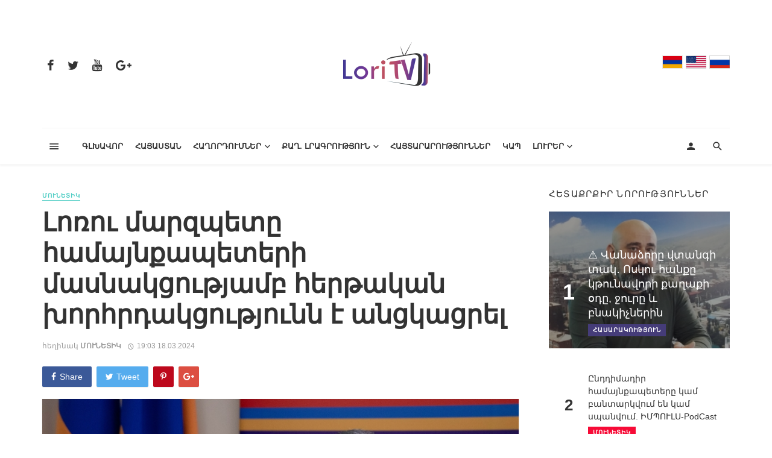

--- FILE ---
content_type: text/html; charset=UTF-8
request_url: https://loritv.am/news/munetik/lorhow-marzpete-hamaynk-apeteri-masnakts-owt-yamb-hert-akan-khorhrdakts-owt-yownn-e-ants-kats-rel
body_size: 86037
content:
<!DOCTYPE html>
<html>
<head>
            <meta charset="UTF-8"/>
        <title>Լոռու մարզպետը համայնքապետերի մասնակցությամբ հերթական խորհրդակցությունն է անցկացրել</title>
        <meta name="author" content="myHost.am"><!-- Favicon -->
        <link rel="icon" href="/favicon.ico" sizes="32x32">
        <link rel="icon" href="/favicon.ico" sizes="192x192">
        <link rel="apple-touch-icon-precomposed" href="/favicon.ico">
        <meta name="Lori tv" content="/bundles/app/img/smal_logo.png"><!-- Mobile Metas -->
        <meta name="viewport" content="width=device-width,initial-scale=1">
            <meta content="Արամ Ղազարյանը հորդորել է հասցեական մոտեցում ցուցաբերել համայնքների սեփական եկամուտների հավաքագրման գործընթացի նկատմամբ" name="description"/>
    <meta content="" name="keywords"/>
    <meta content="http://myHost.com" name="author"/>
    <meta property="og:title" content="Լոռու մարզպետը համայնքապետերի մասնակցությամբ հերթական խորհրդակցությունն է անցկացրել"/>
    <meta property="og:type" content="website"/>
    <meta property="og:url" content="http://loritv.am/news/munetik/lorhow-marzpete-hamaynk-apeteri-masnakts-owt-yamb-hert-akan-khorhrdakts-owt-yownn-e-ants-kats-rel"/>
    <meta property="og:image" content="https://loritv.am/media/cache/gallery_big/uploads/files/b35e7c5dd8a39b3bed2fa91717f172ca.jpg"/>
    <meta property="og:description"
          content="Արամ Ղազարյանը հորդորել է հասցեական մոտեցում ցուցաբերել համայնքների սեփական եկամուտների հավաքագրման գործընթացի նկատմամբ"/>
    <meta property="og:image:width" content="1200"/>
    <meta property="og:image:height" content="800"/>
    <meta name="twitter:card" content="summary" />
    <meta name="twitter:site" content="@loritvr" />
    <meta name="twitter:creator" content="@loritvr" />

    

    
        <!-- Vendor CSS -->
        <link href="/bundles/app/css/vendors.css" rel="stylesheet"><!-- Theme CSS -->
        <link href="/bundles/app/css/style.css" rel="stylesheet"><!-- Theme Custom CSS -->
        <link rel="stylesheet" href="/bundles/app/css/custom.css"><!-- Web Fonts  -->
        <script>WebFontConfig = {
                google: {
                    families: ['Rubik:300,400,700']
                },
                active: function () {
                    $(window).trigger('webfontLoaded');
                }
            };

            (function (d) {
                var wf = d.createElement('script'), s = d.scripts[0];
                wf.src = '/bundles/app/fonts/webfont.js';
                wf.async = true;
                s.parentNode.insertBefore(wf, s);
            })(document);</script>
        <link rel="icon" type="image/x-icon" href="/favicon.ico"/>
</head>

<body class="home home-2">
<div class="site-wrapper">
            <header class="site-header" role="banner">
            <!-- Header content -->
            <div class="header-main hidden-xs hidden-sm">
                <div class="container">
                    <div class="row row--flex row--vertical-center">
                        <div class="col-xs-3">
                            <ul class="social-list social-list--lg list-horizontal">
                                <li><a href="https://www.facebook.com/loritvr/" target="_blank"><i class="mdicon mdicon-facebook"></i></a></li>
                                <li><a href="https://twitter.com/loritvr" target="_blank"><i class="mdicon mdicon-twitter"></i></a></li>
                                <li><a href="https://www.youtube.com/ " target="_blank"><i class="mdicon mdicon-youtube"></i></a></li>
                                <li><a href="https://plus.google.com/101291393388876196195" target="_blank"><i class="mdicon mdicon-google-plus" target="_blank"></i></a></li>
                            </ul>
                        </div>
                        <div class="col-xs-6">
                            <div class="header-logo text-center">
                                <a href="/">
                                    <img src="/bundles/app/img/smal_logo.png" alt="logo" width="150">
                                </a>
                            </div>
                        </div>
                        <div class="col-xs-3 text-right">

                                                        
                                                                                                            
    <ul class="social-list social-list--lg list-horizontal languages">
        <li>                <a href="#" class="hy active" title="Հայերեն">
                                    </a>
            </li>
        <li>                <a href="/en/news/munetik/lorhow-marzpete-hamaynk-apeteri-masnakts-owt-yamb-hert-akan-khorhrdakts-owt-yownn-e-ants-kats-rel" class="en" title="English">
                                    </a>
                    </li>
        <li>                <a href="/ru/news/munetik/lorhow-marzpete-hamaynk-apeteri-masnakts-owt-yamb-hert-akan-khorhrdakts-owt-yownn-e-ants-kats-rel" class="ru" title="Русский">
                                    </a>
                    </li>
    </ul>


                        </div>
                    </div>
                </div>
            </div><!-- Header content --><!-- Mobile header -->
            <div id="mnmd-mobile-header" class="mobile-header visible-xs visible-sm">
                <div class="mobile-header__inner mobile-header__inner--flex">
                    <div class="header-branding header-branding--mobile mobile-header__section text-left">
                        <div class="header-logo header-logo--mobile flexbox__item text-left"><a href="/"><img
                                        src="/bundles/app/img/smal_logo.png" alt="logo"></a></div>
                    </div>
                    <div class="mobile-header__section text-right">
                        <button type="submit" class="mobile-header-btn js-search-dropdown-toggle"><span
                                    class="hidden-xs">Search</span><i
                                    class="mdicon mdicon-search mdicon--last hidden-xs"></i><i
                                    class="mdicon mdicon-search visible-xs-inline-block"></i></button>
                        <a href="#mnmd-offcanvas-primary"
                           class="offcanvas-menu-toggle mobile-header-btn js-mnmd-offcanvas-toggle"><span
                                    class="hidden-xs">Menu</span><i
                                    class="mdicon mdicon-menu mdicon--last hidden-xs"></i><i
                                    class="mdicon mdicon-menu visible-xs-inline-block"></i></a></div>
                </div>
            </div><!-- Mobile header --><!-- Navigation bar -->
            

    <nav class="navigation-bar hidden-xs hidden-sm js-sticky-header-holder">
    <div class="container">
        <div class="navigation-bar__inner">
            <div class="navigation-bar__section">
                <a href="#mnmd-offcanvas-primary" class="offcanvas-menu-toggle navigation-bar-btn js-mnmd-offcanvas-toggle">
                    <i class="mdicon mdicon-menu"></i>
                </a>
            </div>
            <div class="navigation-wrapper navigation-bar__section js-priority-nav">
                <ul id="menu-main-menu" class="navigation navigation--main navigation--inline">
                                                                        <li><a href="/">Գլխավոր</a></li>
                        
                                                                        <li><a href="/armenian">Հայաստան</a></li>
                        
                                                                        <li class="menu-item-has-children"><a href="#">ՀԱՂՈՐԴՈՒՄՆԵՐ</a>
                                <div class="mnmd-mega-menu">
    <div class="mnmd-mega-menu__inner">


                                                                                                                                                                                                                                                                
        
<ul class="posts-list list-unstyled">

            <li class="big-post">
        <article
                class="post post--overlay post--overlay-bottom post--overlay-floorfade post--overlay-xs cat-1">
            <div class="background-img"
                 style="background-image: url('https://loritv.am/media/cache/article_list_big/uploads/files/db03960a1276bdb47d243eeae8fbb909.jpg')"></div>
            <div class="post__text inverse-text">
                <div class="post__text-wrap">
                    <div class="post__text-inner">
                        <h3 class="post__title typescale-2">Գոնե հեքիաթում, գոնե հեքիաթում դու հաղթես չարին. Էլֆիք Զոհրաբյան</h3>
                        <div class="post__meta">
                            <span class="entry-author">հեղինակ
                                <a
                                        href="#"
                                        class="entry-author__name">Lori TV</a></span>
                            <time class="time published"
                                  datetime="2025-12-09 18:12"
                                  title="2025 Dec 09 18:12"><i
                                        class="mdicon mdicon-schedule"></i>
                                18:12 09.12.2025
                            </time>
                        </div>
                    </div>
                </div>
            </div>
            <a href="/news/tesaket/gone-hek-iat-owm-gone-hek-iat-owm-dow-haght-es-ch-arin-elfik-zohrabyan" class="link-overlay"></a>
        </article>
    </li>
    
                <li>
            <article class="post post--vertical cat-6">
                <div class="post__thumb"><a href="/news/the-answer/aporini-sep-akanashnorhats-mankaparteznere-kveradardzven-hamaynk-in-aren-mkrtch-yan"><img
                                src="https://loritv.am/media/cache/article_list_small/uploads/files/5d3dc8219d4648549d6b1c236e709d43.jpg"></a></div>
                <div class="post__text"><h3 class="post__title typescale-0"><a
                                href="#">Ապօրինի սեփականաշնորհած մանկապարտեզները կվերադարձվեն համայնքին. Արեն Մկրտչյան</a></h3>
                    <div class="post__meta">
                        <time class="time published"
                              datetime="2025-11-04 19:11"
                              title="2025 Nov 04 19:11"><i
                                    class="mdicon mdicon-schedule"></i>19:11 04.11.2025
                        </time>
                    </div>
                </div>
            </article>
        </li>
    
                <li>
            <article class="post post--vertical cat-6">
                <div class="post__thumb"><a href="/news/local-politics/bolor-bnagavarhnerowm-haght-ogh-enk-chanach-velow-aren-geworgyan"><img
                                src="https://loritv.am/media/cache/article_list_small/uploads/files/aacd87cacd4c09ee9a57575c507c7dae.jpg"></a></div>
                <div class="post__text"><h3 class="post__title typescale-0"><a
                                href="#">Բոլոր բնագավառներում հաղթող ենք ճանաչվելու. Արեն Գևորգյան</a></h3>
                    <div class="post__meta">
                        <time class="time published"
                              datetime="2024-11-16 18:11"
                              title="2024 Nov 16 18:11"><i
                                    class="mdicon mdicon-schedule"></i>18:11 16.11.2024
                        </time>
                    </div>
                </div>
            </article>
        </li>
    
    </ul>

        <ul class="sub-categories">

                                    <li><a class="post__cat post__cat--bg cat-theme-bg cat-1"
                        href="/tv-shows/snap-parliamentary-elections-2018">ՀՀ ԱԺ արտահերթ ընտրություններ 2018</a></li>
                        <li><a class="post__cat post__cat--bg cat-theme-bg cat-2"
                        href="/tv-shows/fair-vote">Արդար քվե</a></li>
                        <li><a class="post__cat post__cat--bg cat-theme-bg cat-3"
                        href="/tv-shows/demanding-citizens-accountable-authorities">Պահանջատեր համայնք, հաշվետու իշխանություն</a></li>
                        <li><a class="post__cat post__cat--bg cat-theme-bg cat-4"
                        href="/tv-shows/the-answer">Պատասխան</a></li>
                        <li><a class="post__cat post__cat--bg cat-theme-bg cat-5"
                        href="/tv-shows/andradardz">COVID19</a></li>
                        <li><a class="post__cat post__cat--bg cat-theme-bg cat-6"
                        href="/tv-shows/tesaket">Օկտավա</a></li>
                        <li><a class="post__cat post__cat--bg cat-theme-bg cat-6"
                        href="/tv-shows/a-healthy-society">Առողջ հասարակություն</a></li>
                        <li><a class="post__cat post__cat--bg cat-theme-bg cat-4"
                        href="/tv-shows/post-factum">Պոստֆակտում</a></li>
                        <li><a class="post__cat post__cat--bg cat-theme-bg cat-4"
                        href="/tv-shows/hayats-k-nersits">Հայացք ներսից</a></li>
                        <li><a class="post__cat post__cat--bg cat-theme-bg cat-5"
                        href="/tv-shows/local-politics">Տեղական քաղաքականություն</a></li>
                        <li><a class="post__cat post__cat--bg cat-theme-bg cat-1"
                        href="/tv-shows/social-lori">ՌԵՖՈՐՄացիա</a></li>
                        <li><a class="post__cat post__cat--bg cat-theme-bg cat-1"
                        href="/tv-shows/chess-lori">Շախմատային Լոռի</a></li>
                                                                                                                                                                                                </ul>
    </div>
</div>                            </li>
                        
                                                                        <li class="menu-item-has-children"><a href="#">Քաղ. լրագրություն</a>
                                <div class="mnmd-mega-menu">
    <div class="mnmd-mega-menu__inner">


                                                                                                
        
<ul class="posts-list list-unstyled">

            <li class="big-post">
        <article
                class="post post--overlay post--overlay-bottom post--overlay-floorfade post--overlay-xs cat-1">
            <div class="background-img"
                 style="background-image: url('https://loritv.am/media/cache/article_list_big/uploads/files/bb182d74a6c17dabb630f025a9318fc3.jpg')"></div>
            <div class="post__text inverse-text">
                <div class="post__text-wrap">
                    <div class="post__text-inner">
                        <h3 class="post__title typescale-2">Ընկերության հիմնադիրենր և ֆինանսական հոսքեր</h3>
                        <div class="post__meta">
                            <span class="entry-author">հեղինակ
                                <a
                                        href="#"
                                        class="entry-author__name">Լոռի թի-վի ՍՊԸ</a></span>
                            <time class="time published"
                                  datetime="2025-01-05 17:01"
                                  title="2025 Jan 05 17:01"><i
                                        class="mdicon mdicon-schedule"></i>
                                17:01 05.01.2025
                            </time>
                        </div>
                    </div>
                </div>
            </div>
            <a href="/news/ok/enkerowt-yan-himnadirenr-ew-finansakan-hosk-er" class="link-overlay"></a>
        </article>
    </li>
    
                <li>
            <article class="post post--vertical cat-6">
                <div class="post__thumb"><a href="/news/facebook/hishe-k-ays-demk-e-ork-an-el-dimake-khnamk-ov-t-ak-ts-nowm-bzhshkowhow-aprowmnere-karotn-ow-annmardkayin-hognatsowt-yowne"><img
                                src="https://loritv.am/media/cache/article_list_small/uploads/files/fad31dc05c47e3ac00f01ab67b8ed773.jpg"></a></div>
                <div class="post__text"><h3 class="post__title typescale-0"><a
                                href="#">Հիշե՛ք այս դեմքը, որքան էլ դիմակը խնամքով թաքցնում բժշկուհու ապրումները, կարոտն ու աննմարդկային հոգնածությունը</a></h3>
                    <div class="post__meta">
                        <time class="time published"
                              datetime="2021-11-02 00:11"
                              title="2021 Nov 02 00:11"><i
                                    class="mdicon mdicon-schedule"></i>00:11 02.11.2021
                        </time>
                    </div>
                </div>
            </article>
        </li>
    
                <li>
            <article class="post post--vertical cat-6">
                <div class="post__thumb"><a href="/news/facebook/zgowshats-owm-ow-hordor-feysbowk-yan-ogtatererin"><img
                                src="https://loritv.am/media/cache/article_list_small/uploads/files/4ad9ac08af09888b398b9f0ff3fa39f2.png"></a></div>
                <div class="post__text"><h3 class="post__title typescale-0"><a
                                href="#">Զգուշացում ու հորդոր  ֆեյսբուքյան օգտատերերին</a></h3>
                    <div class="post__meta">
                        <time class="time published"
                              datetime="2021-01-08 00:01"
                              title="2021 Jan 08 00:01"><i
                                    class="mdicon mdicon-schedule"></i>00:01 08.01.2021
                        </time>
                    </div>
                </div>
            </article>
        </li>
    
    </ul>

        <ul class="sub-categories">

                                    <li><a class="post__cat post__cat--bg cat-theme-bg cat-1"
                        href="/civil-journalism/facebook">Սոցիալական</a></li>
                        <li><a class="post__cat post__cat--bg cat-theme-bg cat-2"
                        href="/civil-journalism/twitter">Twitter</a></li>
                        <li><a class="post__cat post__cat--bg cat-theme-bg cat-3"
                        href="/civil-journalism/ok">Ընկերության հիմնադիրներ և ֆինանսական հոսքեր</a></li>
                        <li><a class="post__cat post__cat--bg cat-theme-bg cat-4"
                        href="/civil-journalism/vk">Հեռավար դասեր</a></li>
                                                                                                                                                                                                </ul>
    </div>
</div>                            </li>
                        
                                                                        <li><a href="/ads">Հայտարարություններ</a></li>
                        
                                                                        <li><a href="/contact-us">Կապ</a></li>
                        
                                                                        <li class="menu-item-has-children"><a href="#">Լուրեր</a>
                                <div class="mnmd-mega-menu">
    <div class="mnmd-mega-menu__inner">


                                                                                                                                                            
        
<ul class="posts-list list-unstyled">

            <li class="big-post">
        <article
                class="post post--overlay post--overlay-bottom post--overlay-floorfade post--overlay-xs cat-1">
            <div class="background-img"
                 style="background-image: url('https://loritv.am/media/cache/article_list_big/uploads/files/3ff630fa1d914b00b1d2b4ba3c4eddbb.jpg')"></div>
            <div class="post__text inverse-text">
                <div class="post__text-wrap">
                    <div class="post__text-inner">
                        <h3 class="post__title typescale-2">4 գերիներ հանձնվեցին Հայաստանին</h3>
                        <div class="post__meta">
                            <span class="entry-author">հեղինակ
                                <a
                                        href="#"
                                        class="entry-author__name">Մունետիկ</a></span>
                            <time class="time published"
                                  datetime="2026-01-14 17:01"
                                  title="2026 Jan 14 17:01"><i
                                        class="mdicon mdicon-schedule"></i>
                                17:01 14.01.2026
                            </time>
                        </div>
                    </div>
                </div>
            </div>
            <a href="/news/munetik/4-geriner-handznvets-in-hayastanin" class="link-overlay"></a>
        </article>
    </li>
    
                <li>
            <article class="post post--vertical cat-6">
                <div class="post__thumb"><a href="/news/political/vstah-em-or-aysor-boloris-gaghtnalsowm-en-nina-karapetyants"><img
                                src="https://loritv.am/media/cache/article_list_small/uploads/files/e69931e262202fecc154b435e921b622.png"></a></div>
                <div class="post__text"><h3 class="post__title typescale-0"><a
                                href="#">Վստահ եմ, որ այսօր բոլորիս գաղտնալսում են. Նինա Կարապետյանց</a></h3>
                    <div class="post__meta">
                        <time class="time published"
                              datetime="2025-12-16 20:12"
                              title="2025 Dec 16 20:12"><i
                                    class="mdicon mdicon-schedule"></i>20:12 16.12.2025
                        </time>
                    </div>
                </div>
            </article>
        </li>
    
                <li>
            <article class="post post--vertical cat-6">
                <div class="post__thumb"><a href="/news/munetik/lowsavor-hayastan-kowsakts-owt-yan-hingerord-hamagowmare-owghigh-tesanyowt"><img
                                src="https://loritv.am/media/cache/article_list_small/uploads/files/bd4fe3758d1745f47794785a84bd47f9.png"></a></div>
                <div class="post__text"><h3 class="post__title typescale-0"><a
                                href="#">«Լուսավոր Հայաստան» կուսակցության հինգերորդ համագումարը.ՈՒՂԻՂ (տեսանյութ)</a></h3>
                    <div class="post__meta">
                        <time class="time published"
                              datetime="2025-12-13 17:12"
                              title="2025 Dec 13 17:12"><i
                                    class="mdicon mdicon-schedule"></i>17:12 13.12.2025
                        </time>
                    </div>
                </div>
            </article>
        </li>
    
    </ul>

        <ul class="sub-categories">

                                    <li><a class="post__cat post__cat--bg cat-theme-bg cat-1"
                        href="/news/munetik">Մունետիկ</a></li>
                        <li><a class="post__cat post__cat--bg cat-theme-bg cat-2"
                        href="/news/region">ԱՐՑԱԽ</a></li>
                        <li><a class="post__cat post__cat--bg cat-theme-bg cat-3"
                        href="/news/political">Քաղաքականություն</a></li>
                        <li><a class="post__cat post__cat--bg cat-theme-bg cat-4"
                        href="/news/international">Միջազգային</a></li>
                        <li><a class="post__cat post__cat--bg cat-theme-bg cat-5"
                        href="/news/social">Հասարակություն</a></li>
                        <li><a class="post__cat post__cat--bg cat-theme-bg cat-6"
                        href="/news/city">ՄԱՐԶ</a></li>
                        <li><a class="post__cat post__cat--bg cat-theme-bg cat-1"
                        href="/news/sport">Սպորտ</a></li>
                                                                                                                                                                                                </ul>
    </div>
</div>                            </li>
                        
                                    </ul>
            </div>
            <div class="navigation-bar__section">
                <a href="#login-modal"
                                                    class="navigation-bar__login-btn navigation-bar-btn"
                                                    data-toggle="modal" data-target="#login-modal"><i
                            class="mdicon mdicon-person"></i></a>
                <button type="submit" class="navigation-bar-btn js-search-dropdown-toggle"><i
                            class="mdicon mdicon-search"></i></button>
            </div>
        </div><!-- .navigation-bar__inner -->
        <div id="header-search-dropdown"
             class="header-search-dropdown ajax-search is-in-navbar js-ajax-search">
            <div class="container container--narrow">
                <form class="search-form search-form--horizontal" method="get" action="/search">
                    <div class="search-form__input-wrap"><input type="text" name="searched"
                                                                class="search-form__input"
                                                                placeholder="Որոնել" autocomplete="off" value=""></div>
                    <div class="search-form__submit-wrap">
                        <button type="submit" class="search-form__submit btn btn-primary">Որոնել</button>
                    </div>
                </form>
                            </div>
        </div><!-- .header-search-dropdown -->
    </div><!-- .container -->
</nav><!-- Navigation-bar -->


        </header>
    
        <div class="site-content single-entry ">
                                                                <div class="mnmd-block mnmd-block--fullwidth single-entry-wrap">
            <div class="container">
                <div class="row">
                    <div class="mnmd-main-col" role="main">
                        <article
                                class="mnmd-block post post--single post-10 type-post status-publish format-standard has-post-thumbnail hentry category-abroad tag-landscape cat-5"
                                itemscope itemtype="http://schema.org/Article"><!-- Schema meta -->
                            <div class="page-schema-meta">
                                <link itemprop="mainEntityOfPage" href="http://loritv.am/news/munetik/lorhow-marzpete-hamaynk-apeteri-masnakts-owt-yamb-hert-akan-khorhrdakts-owt-yownn-e-ants-kats-rel">
                                <meta itemprop="headline"
                                      content="Լոռու մարզպետը համայնքապետերի մասնակցությամբ հերթական խորհրդակցությունն է անցկացրել">
                                <meta itemprop="datePublished" content="2024-03-18">
                                <meta itemprop="dateModified" content="2024-03-18">
                                <meta itemprop="commentCount" content="0">
                                <div itemprop="image" itemscope itemtype="https://schema.org/ImageObject">
                                    <meta itemprop="url" content="https://loritv.am/media/cache/single_bg_small/uploads/files/b35e7c5dd8a39b3bed2fa91717f172ca.jpg">
                                    <meta itemprop="width" content="1000">
                                    <meta itemprop="height" content="750">
                                </div>
                                <div itemscope itemprop="author" itemtype="http://schema.org/Person">
                                    <meta itemprop="name" content="Մունետիկ">
                                </div>
                                <div itemprop="publisher" itemscope itemtype="http://schema.org/Organization">
                                    <meta itemprop="name" content="http://loritv.am">
                                    <div class="hidden" itemprop="logo" itemscope
                                         itemtype="https://schema.org/ImageObject">
                                        <meta itemprop="url" content="https://loritv.am/media/cache/gallery_big/bundles/app/img/smal_logo.png">
                                        <meta itemprop="width" content="200">
                                        <meta itemprop="height" content="70">
                                    </div>
                                </div>
                            </div><!-- Schema meta -->
                            <div class="single-content">
                                <header class="single-header">
                                                                            <a href="/news/" class="entry-cat cat-theme cat-5">Մունետիկ</a>
                                                                        <h1 class="entry-title">Լոռու մարզպետը համայնքապետերի մասնակցությամբ հերթական խորհրդակցությունն է անցկացրել</h1>
                                    <div class="entry-meta"><span class="entry-author entry-author--with-ava">
                                        հեղինակ <a href="#" class="entry-author__name"
                                                                             title="Posts by Մունետիկ" rel="author">Մունետիկ</a> </span>
                                    <time class="entry-date published" datetime="2024-03-18 19:03"
                                          itemprop="datePublished" title="Mar 18 2024 19:03"><i
                                                class="mdicon mdicon-schedule"></i>19:03 18.03.2024
                                    </time>

                                </div>
                                </header>
                                <div class="entry-interaction entry-interaction--horizontal">
                                    <div class="entry-interaction__left">
                                        <div class="post-sharing post-sharing--simple">
                                            <ul>
                                                <li><a href="https://www.facebook.com/sharer/sharer.php?u=http://loritv.am/news/munetik/lorhow-marzpete-hamaynk-apeteri-masnakts-owt-yamb-hert-akan-khorhrdakts-owt-yownn-e-ants-kats-rel"
                                                       class="sharing-btn sharing-btn-primary facebook-btn facebook-theme-bg"
                                                       data-toggle="tooltip" data-placement="top"
                                                       title="Share on Facebook" target="_blank"><i
                                                                class="mdicon mdicon-facebook"></i><span
                                                                class="sharing-btn__text">Share</span></a></li><!--
				-->
                                                <li><a href="https://twitter.com/share?url=http://loritv.am/news/munetik/lorhow-marzpete-hamaynk-apeteri-masnakts-owt-yamb-hert-akan-khorhrdakts-owt-yownn-e-ants-kats-rel"  target="_blank"
                                                       class="sharing-btn sharing-btn-primary twitter-btn twitter-theme-bg"
                                                       data-toggle="tooltip" data-placement="top"
                                                       title="Share on Twitter"><i
                                                                class="mdicon mdicon-twitter"></i><span
                                                                class="sharing-btn__text">Tweet</span></a></li><!--
				-->
                                                <li><a href="#" class="sharing-btn pinterest-btn pinterest-theme-bg"
                                                       data-toggle="tooltip" data-placement="top"
                                                       title="Share on Pinterest"><i
                                                                class="mdicon mdicon-pinterest-p"></i></a></li><!--
				-->
                                                <li><a href="https://plus.google.com/share?url='http://loritv.am/news/munetik/lorhow-marzpete-hamaynk-apeteri-masnakts-owt-yamb-hert-akan-khorhrdakts-owt-yownn-e-ants-kats-rel'" target="_blank" class="sharing-btn googleplus-btn googleplus-theme-bg"
                                                       data-toggle="tooltip" data-placement="top"
                                                       title="Share on Google+"><i
                                                                class="mdicon mdicon-google-plus"></i></a></li>
                                            </ul>
                                        </div>
                                    </div>
                                                                    </div>
                                <div class="entry-teaser visible-xs">Արամ Ղազարյանը հորդորել է հասցեական մոտեցում ցուցաբերել համայնքների սեփական եկամուտների հավաքագրման գործընթացի նկատմամբ
                                </div>
                                 <div class="entry-thumb single-entry-thumb"><img src="https://loritv.am/media/cache/list_top_big/uploads/files/b35e7c5dd8a39b3bed2fa91717f172ca.jpg"></div>
                                <div class="single-body entry-content typography-copy" itemprop="articleBody">


                                                                        <p>Լոռու մարզպետ Արամ Ղազարյանը մարտի 18-ին հերթական աշխատանքային խորհրդակցությունն է անցկացրել մարզի համայնքների ղեկավարների և ներկայացուցիչների հետ:</p>

<p>Քննարկվել են պետական ֆինանսավորմամբ իրականացվող ծրագրերի, համայնքների տնտեսական և սոցիալական ենթակառուցվածքների զարգացմանն ուղղված սուբվենցիոն ծրագրերի կատարման, 2024 թվականի ծրագրերի հայտերի ներկայացման գործընթացի, Լեռնային Ղարաբաղից բռնի տեղահանված մեր հայրենակիցներին սոցիալական աջակցության, տրամադրված օգնությունների և աշխատանքի ընդունման գործընթացի, համայնքների սեփական եկամուտների հավաքագրման, 1-ին եռամսյակի պլանային ցուցանիշների կատարման ընթացքի, աղբահանության, թափառող շների վնասազերծման միջոցառումների, գյուղատնտեսական ծրագրերի, մասնավորապես՝ բուսաբուծության աջակցության պետական ծրագրի և գարնան նախապատրաստական գյուղատնտեսական աշխատանքների մասին և այլ հարցեր:</p>

<p>Համայնքապետերը մանրամասն ներկայացրել են վերոնշյալ ուղղություններով համայնքներում տարվող աշխատանքները:</p>

<p>Սուբվենցիոն ծրագրերի արդյունավետությունը բարձրացնելու նպատակով մարզի ղեկավարը համայնքապետերին հանձնարարել է չափազանց լուրջ հսկողություն սահմանել պետական միջոցներով իրականացվող շինաշխատանքների որակի նկատմամբ՝ կարևորելով դրանք հստակ ժամկետներում և որակով իրականացելու անհրաժեշտությունը:</p>

<p>Հանդիպման շրջանակում համայնքապետերը ներկայացրել են տեղեկատվություն իրենց համայնքներում հաստատված Լեռնային Ղարաբաղից տեղահանված անձանց զբաղվածության մասին:</p>

<p>Հիշեցնենք, որ ս/թ մարտի 13-ի դրությամբ Լոռու մարզում բնակվում է ԼՂ-ից բռնի տեղահանված 6024 անձ (1625 ընտանիք): Մարզպետը հորդորել այդ ընտանիքների հետ համապատասխան իրավասու կառույցների մասնակցությամբ ամենօրյա աշխատանքներ տանել՝ նրանց ուղղված պետական աջակցության ծրագրերի մասին տեղեկացնելու համար և լիազորությունների շրջանակում օժանդակել օգտվելու այդ ծրագրերից:</p>

<p>Անդրադառնալով օրակարգի հաջորդ հարցին՝ Արամ Ղազարյանը հորդորել է հասցեական մոտեցում ցուցաբերել համայնքների սեփական եկամուտների հավաքագրման գործընթացի նկատմամբ ու ձեռնարկել անհրաժեշտ բոլոր միջոցառումները՝ ոլորտում առկա ցուցանիշները բարելավելու և բարձր արդյունքներ ապահովելու ուղղությամբ։ Մարզպետը հանձնարարել է պատշաճ կազմակերպել աղբահանությունը համայնքներում և թափառող շների ստերջացման մրցույթները կազմակերպել պահանջվող նորմերին համապատասխան:</p>

<p>Քննարկվել են նաև գյուղատնտեսական նախապատրաստական աշխատանքների հետ կապված խնդիրները: Մարզպետը կարևորել է գյուղատնտեսական աջակցության պետական ծրագրերի վերաբերյալ իրազեկումը և առավել շատ շահառուների ներգարվումը:</p>

                                                                        <div class="fotorama mnmd-gallery-slider mnmd-post-media-wide" itemscope
                                         itemtype="http://schema.org/ImageGallery" data-width="100%" data-nav="thumbs"
                                         data-allowfullscreen="true" data-click="false">
                                                                                <a
                                                href="https://loritv.am/media/cache/gallery_big/uploads/files/d76c99bd747c878cc6be30479b16130f.jpg" itemprop="contentUrl" data-size="1200x675"
                                                data-caption=".">
                                            <img src="https://loritv.am/media/cache/gallery_small/uploads/files/d76c99bd747c878cc6be30479b16130f.jpg"
                                                                                          itemprop="thumbnail"
                                                                                          alt="Image alt" width="180"
                                                                                          height="135"> </a>
                                            
                                    </div>

                                            <blockquote>
                                                <footer><cite>.</cite>
                                                </footer>
                                                <p></p>

                                            </blockquote>
                                                                    </div>
                                <!-- Comments section -->
                                <div class="comments-section single-entry-section">
                                    <div id="comments" class="comments-area">
                                        <h2 class="comments-title">0 Մեկնաբանություն</h2>
                                                                            </div><!-- #comments -->
                                </div>

                            </div><!-- .single-content -->
                        </article><!-- .post--single -->
                        <div id="respond" class="comment-respond">
                            <h3 id="reply-title" class="comment-reply-title">Թողեք Ձեր մեկնաբանությունը
                                <small><a rel="nofollow" id="cancel-comment-reply-link" href="#"
                                          style="display: none">Cancel reply</a></small>
                            </h3>
                                                        <form name="app_bundle_comments" method="post">
                                                            <p class="comment-notes text-warning"><span id="email-notes">Ձեր մեկնաբանությունը կավելացվի մեր մոդերատորների հաստատումից հետո <span class="required">*</span></span></p>
                                <p class="comment-form-comment">
                                                                        <label for="comment">Մեկնաբանություն <span class="required">*</span></label>
                                                                        <textarea id="app_bundle_comments_comment" name="app_bundle_comments[comment]" required="required" cols="45" rows="8" maxlength="65525" class="form-control"></textarea>
                                </p>
                                <p class="comment-form-author">
                                    <label for="author">Անուն <span
                                                class="required">*</span></label>
                                    <input type="text" id="app_bundle_comments_name" name="app_bundle_comments[name]" required="required" size="30" maxlength="245" required="required" class="form-control" />
                                <p class="comment-form-email">
                                    <label for="email">Էլ հասցե
                                        <span class="required">*</span></label>
                                <input type="email" id="app_bundle_comments_email" name="app_bundle_comments[email]" required="required" size="30" maxlength="100" aria-describedby="email-notes" required="required" class="form-control" /></p>
                                <p class="form-submit">
                                    <button type="submit" id="app_bundle_comments_send" name="app_bundle_comments[send]" class="submit comment-save btn">Մեկնաբանել</button>
                                                                    </p>
                            <input type="hidden" id="app_bundle_comments__token" name="app_bundle_comments[_token]" value="RGX--odYQCJRlXewX8xY33Jb3mZR7Kh9Nx5k1RvhaCs" /></form>
                        </div><!-- #respond -->

                    </div><!-- .mnmd-main-col -->
                    <div class="mnmd-sub-col mnmd-sub-col--right sidebar js-sticky-sidebar" role="complementary">
                        <!-- Widget Indexed posts C -->
                        <div class="mnmd-widget-indexed-posts-c mnmd-widget widget">
                            <div class="widget__title"><h4 class="widget__title-text">
                                    <span class="first-word">Հետաքրքիր նորություններ</span> </h4>
                                <div class="widget__title-seperator"></div>
                            </div>

                                                        <ol class="posts-list list-space-md list-seperated-exclude-first list-unstyled">

                                <li>
                                    <article class="post post--overlay post--overlay-bottom cat-4">
                                        <div class="background-img background-img--darkened"
                                             style="background-image: url(https://loritv.am/media/cache/sugest_item/uploads/files/d9f5056e846799f52e958efd50bffda4.jpeg)"></div>
                                        <div class="post__text inverse-text">
                                            <div class="post__text-inner">
                                                <div class="media">
                                                    <div class="media-left media-middle"><span
                                                                class="list-index">1</span></div>
                                                    <div class="media-body media-middle"><h3
                                                                class="post__title typescale-1">⚠️ Վանաձորը վտանգի տակ․ Ոսկու հանքը կթունավորի քաղաքի օդը, ջուրը և բնակիչներին</h3>
                                                        <div class="post__meta"><a href="/news/social/vanadzore-vtangi-tak-oskow-hank-e-kt-ownavori-k-aghak-i-ode-jowre-ew-bnakich-nerin"
                                                                                   class="post__cat post__cat--bg cat-theme-bg">Հասարակություն</a>
                                                            </div>
                                                    </div>
                                                </div>
                                            </div>
                                        </div>
                                        <a href="#" class="link-overlay"></a></article>
                                </li>
                                                                <li>
                                    <article class="post cat-2">
                                        <div class="media">
                                            <div class="media-left media-middle"><span class="list-index">2</span></div>
                                            <div class="media-body media-middle"><h3 class="post__title typescale-0"><a
                                                            href="#single-url">Ընդդիմադիր համայնքապետերը կամ բանտարկվում են կամ սպանվում. ԻՄՊՈՒԼՍ-PodCast</a></h3>
                                                <div class="post__meta"><a href="/news/munetik/enddimadir-hamaynk-apetere-kam-bantarkvowm-en-kam-spanvowm-impowls-podcast"
                                                                           class="post__cat post__cat--bg cat-theme-bg">Մունետիկ</a>
                                                    </div>
                                            </div>
                                        </div>
                                    </article>
                                </li>
                                                            </ol>
                                                    </div><!-- Widget Indexed posts C -->
                        <!-- Widget posts list -->
                                                <div class="mnmd-widget-posts-list mnmd-widget widget">
                            <div class="widget__title"><h4 class="widget__title-text">Լրահոս</h4></div>
                            <ul class="posts-list list-space-sm list-unstyled">
                                                                <li>
                                    <article class="post post--horizontal post--horizontal-xxs cat-4">
                                        <div class="post__thumb"><a href="/news/munetik/4-geriner-handznvets-in-hayastanin"><img
                                                        src="https://loritv.am/media/cache/listed_list/uploads/files/3ff630fa1d914b00b1d2b4ba3c4eddbb.jpg"></a></div>
                                        <div class="post__text"><h3 class="post__title typescale-0"><a href="/news/munetik/4-geriner-handznvets-in-hayastanin">4 գերիներ հանձնվեցին Հայաստանին</a></h3>
                                            <div class="post__meta"><time class="time published" datetime="2024-03-18 19:03"
                                                                          title="2024 Mar 18 19:03"><i
                                                            class="mdicon mdicon-schedule"></i>19:03 18.03.2024
                                                </time>
                                            </div>
                                        </div>
                                    </article>
                                </li>
                                                                <li>
                                    <article class="post post--horizontal post--horizontal-xxs cat-4">
                                        <div class="post__thumb"><a href="/news/munetik/lowsavor-hayastan-kowsakts-owt-yan-hingerord-hamagowmare-owghigh-tesanyowt"><img
                                                        src="https://loritv.am/media/cache/listed_list/uploads/files/bd4fe3758d1745f47794785a84bd47f9.png"></a></div>
                                        <div class="post__text"><h3 class="post__title typescale-0"><a href="/news/munetik/lowsavor-hayastan-kowsakts-owt-yan-hingerord-hamagowmare-owghigh-tesanyowt">«Լուսավոր Հայաստան» կուսակցության հինգերորդ համագումարը.ՈՒՂԻՂ (տեսանյութ)</a></h3>
                                            <div class="post__meta"><time class="time published" datetime="2024-03-18 19:03"
                                                                          title="2024 Mar 18 19:03"><i
                                                            class="mdicon mdicon-schedule"></i>19:03 18.03.2024
                                                </time>
                                            </div>
                                        </div>
                                    </article>
                                </li>
                                                                <li>
                                    <article class="post post--horizontal post--horizontal-xxs cat-4">
                                        <div class="post__thumb"><a href="/news/social/mayrowghi-hanelis"><img
                                                        src="https://loritv.am/media/cache/listed_list/uploads/files/2fafd73047c9f4cc9525cd2335dd71eb.jpg"></a></div>
                                        <div class="post__text"><h3 class="post__title typescale-0"><a href="/news/social/mayrowghi-hanelis">ՄԱՅՐՈՒՂԻ ՀԱՆԵԼԻՍ</a></h3>
                                            <div class="post__meta"><time class="time published" datetime="2024-03-18 19:03"
                                                                          title="2024 Mar 18 19:03"><i
                                                            class="mdicon mdicon-schedule"></i>19:03 18.03.2024
                                                </time>
                                            </div>
                                        </div>
                                    </article>
                                </li>
                                                                <li>
                                    <article class="post post--horizontal post--horizontal-xxs cat-4">
                                        <div class="post__thumb"><a href="/news/munetik/vpbk-mrts-owyt-owm-entrvel-ew-kgms-nakharari-hramanov-k-oleji-tnoren-e-nshanakvel-karine-ghowkasyane"><img
                                                        src="https://loritv.am/media/cache/listed_list/uploads/files/58b5a1fc4cd584582028829aabaa011c.jpg"></a></div>
                                        <div class="post__text"><h3 class="post__title typescale-0"><a href="/news/munetik/vpbk-mrts-owyt-owm-entrvel-ew-kgms-nakharari-hramanov-k-oleji-tnoren-e-nshanakvel-karine-ghowkasyane">ՎՊԲՔ մրցույթում ընտրվել և ԿԳՄՍ նախարարի հրամանով քոլեջի տնօրեն է նշանակվել Կարինե Ղուկասյանը</a></h3>
                                            <div class="post__meta"><time class="time published" datetime="2024-03-18 19:03"
                                                                          title="2024 Mar 18 19:03"><i
                                                            class="mdicon mdicon-schedule"></i>19:03 18.03.2024
                                                </time>
                                            </div>
                                        </div>
                                    </article>
                                </li>
                                                            </ul>
                        </div><!-- Widget posts list -->
                                            </div><!-- .mnmd-sub-col -->
                </div><!-- .row -->
            </div><!-- .container -->
        </div><!-- .mnmd-block -->
    </div><!-- .site-content -->
</div>


    <footer class="site-footer site-footer--inverse inverse-text">
                <div class="site-footer__section site-footer__section--bordered-inner">
            <div class="container">
                <div class="site-footer__section-inner text-center">Լոռի TV &copy; 2010. Պատրաստված է &#9749;<a href="https://merxforum.com/" target="_blank">Web design and development</a> by MerxForum</div>
            </div>
        </div>
    </footer><!-- .site-footer --><!-- Sticky header -->


        <!-- Login modal -->
    <div class="modal fade login-modal" id="login-modal" tabindex="-1" role="dialog"
         aria-labelledby="login-modal-label">
        <div class="modal-dialog" role="document">
            <div class="modal-content login-signup-form">
                <div class="modal-header">
                    <button type="button" class="close" data-dismiss="modal" aria-label="Close"><span
                                aria-hidden="true">&#10005;</span></button>
                    <div class="modal-title" id="login-modal-label">
                        <ul class="nav nav-tabs js-login-form-tabs" role="tablist">
                            <li role="presentation" class="active"><a href="#login-tab" aria-controls="login-tab"
                                                                      role="tab" data-toggle="tab">Մուտք</a></li>
                                                    </ul>
                    </div>
                </div>
                <div class="modal-body">
                    <div class="tab-content">
                        <div role="tabpanel" class="tab-pane fade in active" id="login-tab">
                                                                                   <form name="login-form" id="loginform" action="/api/mains/logins" method="post"><p class="login-username">
                                    <label for="user_login">Օգտագործողի անունը</label>
                                    <input type="text" id="username" name="username"
                                                                                   class="input" value="" size="20"></p>
                                <p class="login-password"><label for="user_pass">Օգտագործողի անունը</label>
                                    <input type="password"
                                           id="password" name="password"
                                                                                                        class="input"
                                                                                                        value=""
                                                                                                        size="20"></p>
                                <p class="login-remember"><label><input id="remember_me" name="_remember_me" type="checkbox"
                                                                         value="forever"> Հիշել ինձ
                                        </label></p>
                                <p class="login-submit"><input type="submit" name="wp-submit" id="wp-submit"
                                                               class="btn btn-block btn-primary" value="Մուտք"> <input
                                            type="hidden" name="redirect_to" value="#"></p>
                                <p class="login-lost-password"><a href="#" class="link link--darken">Մոռացել՞եք գաղտնաբառը
                                        </a></p>
                            </form>
                        </div>
                                            </div>
                </div>
            </div>
        </div>
    </div>
<!-- Login modal -->
    
    

        <!-- Sticky header -->
    <div id="mnmd-sticky-header" class="sticky-header js-sticky-header"><!-- Navigation bar -->
        <nav class="navigation-bar navigation-bar--inverse navigation-bar--fullwidth hidden-xs hidden-sm">
            <div class="navigation-bar__inner">
                <div class="navigation-bar__section"><a href="#mnmd-offcanvas-primary"
                                                        class="offcanvas-menu-toggle navigation-bar-btn js-mnmd-offcanvas-toggle"><i
                                class="mdicon mdicon-menu icon--2x"></i></a>
                    <div class="site-logo header-logo"><a href="/">
                            <img src="/bundles/app/img/smal_logo.png" alt="logo"></a></div>
                </div>
                <div class="navigation-wrapper navigation-bar__section js-priority-nav">
                    <ul id="menu-main-menu" class="navigation navigation--main navigation--inline">
                                                                                    <li><a href="/">Գլխավոր</a></li>
                            
                                                                                    <li><a href="/armenian">Հայաստան</a></li>
                            
                                                                                    <li class="menu-item-has-children"><a href="/tv-shows/">ՀԱՂՈՐԴՈՒՄՆԵՐ</a>
                                    <div class="mnmd-mega-menu">
    <div class="mnmd-mega-menu__inner">


                                                                                                                                                                                                                                                                
        
<ul class="posts-list list-unstyled">

            <li class="big-post">
        <article
                class="post post--overlay post--overlay-bottom post--overlay-floorfade post--overlay-xs cat-1">
            <div class="background-img"
                 style="background-image: url('https://loritv.am/media/cache/article_list_big/uploads/files/db03960a1276bdb47d243eeae8fbb909.jpg')"></div>
            <div class="post__text inverse-text">
                <div class="post__text-wrap">
                    <div class="post__text-inner">
                        <h3 class="post__title typescale-2">Գոնե հեքիաթում, գոնե հեքիաթում դու հաղթես չարին. Էլֆիք Զոհրաբյան</h3>
                        <div class="post__meta">
                            <span class="entry-author">հեղինակ
                                <a
                                        href="#"
                                        class="entry-author__name">Lori TV</a></span>
                            <time class="time published"
                                  datetime="2025-12-09 18:12"
                                  title="2025 Dec 09 18:12"><i
                                        class="mdicon mdicon-schedule"></i>
                                18:12 09.12.2025
                            </time>
                        </div>
                    </div>
                </div>
            </div>
            <a href="/news/tesaket/gone-hek-iat-owm-gone-hek-iat-owm-dow-haght-es-ch-arin-elfik-zohrabyan" class="link-overlay"></a>
        </article>
    </li>
    
                <li>
            <article class="post post--vertical cat-6">
                <div class="post__thumb"><a href="/news/the-answer/aporini-sep-akanashnorhats-mankaparteznere-kveradardzven-hamaynk-in-aren-mkrtch-yan"><img
                                src="https://loritv.am/media/cache/article_list_small/uploads/files/5d3dc8219d4648549d6b1c236e709d43.jpg"></a></div>
                <div class="post__text"><h3 class="post__title typescale-0"><a
                                href="#">Ապօրինի սեփականաշնորհած մանկապարտեզները կվերադարձվեն համայնքին. Արեն Մկրտչյան</a></h3>
                    <div class="post__meta">
                        <time class="time published"
                              datetime="2025-11-04 19:11"
                              title="2025 Nov 04 19:11"><i
                                    class="mdicon mdicon-schedule"></i>19:11 04.11.2025
                        </time>
                    </div>
                </div>
            </article>
        </li>
    
                <li>
            <article class="post post--vertical cat-6">
                <div class="post__thumb"><a href="/news/local-politics/bolor-bnagavarhnerowm-haght-ogh-enk-chanach-velow-aren-geworgyan"><img
                                src="https://loritv.am/media/cache/article_list_small/uploads/files/aacd87cacd4c09ee9a57575c507c7dae.jpg"></a></div>
                <div class="post__text"><h3 class="post__title typescale-0"><a
                                href="#">Բոլոր բնագավառներում հաղթող ենք ճանաչվելու. Արեն Գևորգյան</a></h3>
                    <div class="post__meta">
                        <time class="time published"
                              datetime="2024-11-16 18:11"
                              title="2024 Nov 16 18:11"><i
                                    class="mdicon mdicon-schedule"></i>18:11 16.11.2024
                        </time>
                    </div>
                </div>
            </article>
        </li>
    
    </ul>

        <ul class="sub-categories">

                                    <li><a class="post__cat post__cat--bg cat-theme-bg cat-1"
                        href="/tv-shows/snap-parliamentary-elections-2018">ՀՀ ԱԺ արտահերթ ընտրություններ 2018</a></li>
                        <li><a class="post__cat post__cat--bg cat-theme-bg cat-2"
                        href="/tv-shows/fair-vote">Արդար քվե</a></li>
                        <li><a class="post__cat post__cat--bg cat-theme-bg cat-3"
                        href="/tv-shows/demanding-citizens-accountable-authorities">Պահանջատեր համայնք, հաշվետու իշխանություն</a></li>
                        <li><a class="post__cat post__cat--bg cat-theme-bg cat-4"
                        href="/tv-shows/the-answer">Պատասխան</a></li>
                        <li><a class="post__cat post__cat--bg cat-theme-bg cat-5"
                        href="/tv-shows/andradardz">COVID19</a></li>
                        <li><a class="post__cat post__cat--bg cat-theme-bg cat-6"
                        href="/tv-shows/tesaket">Օկտավա</a></li>
                        <li><a class="post__cat post__cat--bg cat-theme-bg cat-6"
                        href="/tv-shows/a-healthy-society">Առողջ հասարակություն</a></li>
                        <li><a class="post__cat post__cat--bg cat-theme-bg cat-2"
                        href="/tv-shows/post-factum">Պոստֆակտում</a></li>
                        <li><a class="post__cat post__cat--bg cat-theme-bg cat-6"
                        href="/tv-shows/hayats-k-nersits">Հայացք ներսից</a></li>
                        <li><a class="post__cat post__cat--bg cat-theme-bg cat-6"
                        href="/tv-shows/local-politics">Տեղական քաղաքականություն</a></li>
                        <li><a class="post__cat post__cat--bg cat-theme-bg cat-1"
                        href="/tv-shows/social-lori">ՌԵՖՈՐՄացիա</a></li>
                        <li><a class="post__cat post__cat--bg cat-theme-bg cat-6"
                        href="/tv-shows/chess-lori">Շախմատային Լոռի</a></li>
                                                                                                                                                                                                </ul>
    </div>
</div>                                </li>
                            
                                                                                    <li class="menu-item-has-children"><a href="/civil-journalism/">Քաղ. լրագրություն</a>
                                    <div class="mnmd-mega-menu">
    <div class="mnmd-mega-menu__inner">


                                                                                                
        
<ul class="posts-list list-unstyled">

            <li class="big-post">
        <article
                class="post post--overlay post--overlay-bottom post--overlay-floorfade post--overlay-xs cat-1">
            <div class="background-img"
                 style="background-image: url('https://loritv.am/media/cache/article_list_big/uploads/files/bb182d74a6c17dabb630f025a9318fc3.jpg')"></div>
            <div class="post__text inverse-text">
                <div class="post__text-wrap">
                    <div class="post__text-inner">
                        <h3 class="post__title typescale-2">Ընկերության հիմնադիրենր և ֆինանսական հոսքեր</h3>
                        <div class="post__meta">
                            <span class="entry-author">հեղինակ
                                <a
                                        href="#"
                                        class="entry-author__name">Լոռի թի-վի ՍՊԸ</a></span>
                            <time class="time published"
                                  datetime="2025-01-05 17:01"
                                  title="2025 Jan 05 17:01"><i
                                        class="mdicon mdicon-schedule"></i>
                                17:01 05.01.2025
                            </time>
                        </div>
                    </div>
                </div>
            </div>
            <a href="/news/ok/enkerowt-yan-himnadirenr-ew-finansakan-hosk-er" class="link-overlay"></a>
        </article>
    </li>
    
                <li>
            <article class="post post--vertical cat-6">
                <div class="post__thumb"><a href="/news/facebook/hishe-k-ays-demk-e-ork-an-el-dimake-khnamk-ov-t-ak-ts-nowm-bzhshkowhow-aprowmnere-karotn-ow-annmardkayin-hognatsowt-yowne"><img
                                src="https://loritv.am/media/cache/article_list_small/uploads/files/fad31dc05c47e3ac00f01ab67b8ed773.jpg"></a></div>
                <div class="post__text"><h3 class="post__title typescale-0"><a
                                href="#">Հիշե՛ք այս դեմքը, որքան էլ դիմակը խնամքով թաքցնում բժշկուհու ապրումները, կարոտն ու աննմարդկային հոգնածությունը</a></h3>
                    <div class="post__meta">
                        <time class="time published"
                              datetime="2021-11-02 00:11"
                              title="2021 Nov 02 00:11"><i
                                    class="mdicon mdicon-schedule"></i>00:11 02.11.2021
                        </time>
                    </div>
                </div>
            </article>
        </li>
    
                <li>
            <article class="post post--vertical cat-6">
                <div class="post__thumb"><a href="/news/facebook/zgowshats-owm-ow-hordor-feysbowk-yan-ogtatererin"><img
                                src="https://loritv.am/media/cache/article_list_small/uploads/files/4ad9ac08af09888b398b9f0ff3fa39f2.png"></a></div>
                <div class="post__text"><h3 class="post__title typescale-0"><a
                                href="#">Զգուշացում ու հորդոր  ֆեյսբուքյան օգտատերերին</a></h3>
                    <div class="post__meta">
                        <time class="time published"
                              datetime="2021-01-08 00:01"
                              title="2021 Jan 08 00:01"><i
                                    class="mdicon mdicon-schedule"></i>00:01 08.01.2021
                        </time>
                    </div>
                </div>
            </article>
        </li>
    
    </ul>

        <ul class="sub-categories">

                                    <li><a class="post__cat post__cat--bg cat-theme-bg cat-1"
                        href="/civil-journalism/facebook">Սոցիալական</a></li>
                        <li><a class="post__cat post__cat--bg cat-theme-bg cat-2"
                        href="/civil-journalism/twitter">Twitter</a></li>
                        <li><a class="post__cat post__cat--bg cat-theme-bg cat-3"
                        href="/civil-journalism/ok">Ընկերության հիմնադիրներ և ֆինանսական հոսքեր</a></li>
                        <li><a class="post__cat post__cat--bg cat-theme-bg cat-4"
                        href="/civil-journalism/vk">Հեռավար դասեր</a></li>
                                                                                                                                                                                                </ul>
    </div>
</div>                                </li>
                            
                                                                                    <li><a href="/ads">Հայտարարություններ</a></li>
                            
                                                                                    <li><a href="/contact-us">Կապ</a></li>
                            
                                                                                    <li class="menu-item-has-children"><a href="/news/">Լուրեր</a>
                                    <div class="mnmd-mega-menu">
    <div class="mnmd-mega-menu__inner">


                                                                                                                                                            
        
<ul class="posts-list list-unstyled">

            <li class="big-post">
        <article
                class="post post--overlay post--overlay-bottom post--overlay-floorfade post--overlay-xs cat-1">
            <div class="background-img"
                 style="background-image: url('https://loritv.am/media/cache/article_list_big/uploads/files/3ff630fa1d914b00b1d2b4ba3c4eddbb.jpg')"></div>
            <div class="post__text inverse-text">
                <div class="post__text-wrap">
                    <div class="post__text-inner">
                        <h3 class="post__title typescale-2">4 գերիներ հանձնվեցին Հայաստանին</h3>
                        <div class="post__meta">
                            <span class="entry-author">հեղինակ
                                <a
                                        href="#"
                                        class="entry-author__name">Մունետիկ</a></span>
                            <time class="time published"
                                  datetime="2026-01-14 17:01"
                                  title="2026 Jan 14 17:01"><i
                                        class="mdicon mdicon-schedule"></i>
                                17:01 14.01.2026
                            </time>
                        </div>
                    </div>
                </div>
            </div>
            <a href="/news/munetik/4-geriner-handznvets-in-hayastanin" class="link-overlay"></a>
        </article>
    </li>
    
                <li>
            <article class="post post--vertical cat-6">
                <div class="post__thumb"><a href="/news/political/vstah-em-or-aysor-boloris-gaghtnalsowm-en-nina-karapetyants"><img
                                src="https://loritv.am/media/cache/article_list_small/uploads/files/e69931e262202fecc154b435e921b622.png"></a></div>
                <div class="post__text"><h3 class="post__title typescale-0"><a
                                href="#">Վստահ եմ, որ այսօր բոլորիս գաղտնալսում են. Նինա Կարապետյանց</a></h3>
                    <div class="post__meta">
                        <time class="time published"
                              datetime="2025-12-16 20:12"
                              title="2025 Dec 16 20:12"><i
                                    class="mdicon mdicon-schedule"></i>20:12 16.12.2025
                        </time>
                    </div>
                </div>
            </article>
        </li>
    
                <li>
            <article class="post post--vertical cat-6">
                <div class="post__thumb"><a href="/news/munetik/lowsavor-hayastan-kowsakts-owt-yan-hingerord-hamagowmare-owghigh-tesanyowt"><img
                                src="https://loritv.am/media/cache/article_list_small/uploads/files/bd4fe3758d1745f47794785a84bd47f9.png"></a></div>
                <div class="post__text"><h3 class="post__title typescale-0"><a
                                href="#">«Լուսավոր Հայաստան» կուսակցության հինգերորդ համագումարը.ՈՒՂԻՂ (տեսանյութ)</a></h3>
                    <div class="post__meta">
                        <time class="time published"
                              datetime="2025-12-13 17:12"
                              title="2025 Dec 13 17:12"><i
                                    class="mdicon mdicon-schedule"></i>17:12 13.12.2025
                        </time>
                    </div>
                </div>
            </article>
        </li>
    
    </ul>

        <ul class="sub-categories">

                                    <li><a class="post__cat post__cat--bg cat-theme-bg cat-1"
                        href="/news/munetik">Մունետիկ</a></li>
                        <li><a class="post__cat post__cat--bg cat-theme-bg cat-2"
                        href="/news/region">ԱՐՑԱԽ</a></li>
                        <li><a class="post__cat post__cat--bg cat-theme-bg cat-3"
                        href="/news/political">Քաղաքականություն</a></li>
                        <li><a class="post__cat post__cat--bg cat-theme-bg cat-4"
                        href="/news/international">Միջազգային</a></li>
                        <li><a class="post__cat post__cat--bg cat-theme-bg cat-5"
                        href="/news/social">Հասարակություն</a></li>
                        <li><a class="post__cat post__cat--bg cat-theme-bg cat-6"
                        href="/news/city">ՄԱՐԶ</a></li>
                        <li><a class="post__cat post__cat--bg cat-theme-bg cat-3"
                        href="/news/sport">Սպորտ</a></li>
                                                                                                                                                                                                </ul>
    </div>
</div>                                </li>
                            
                                            </ul>
                </div>
                <div class="navigation-bar__section"><a href="#login-modal"
                                                        class="navigation-bar__login-btn navigation-bar-btn"
                                                        data-toggle="modal" data-target="#login-modal"><i
                                class="mdicon mdicon-person"></i></a>
                    <button type="submit" class="navigation-bar-btn js-search-dropdown-toggle"><i
                                class="mdicon mdicon-search"></i></button>
                </div>
            </div><!-- .navigation-bar__inner -->
        </nav><!-- Navigation-bar -->
    </div>
    <!-- Sticky header -->



    <!-- Off-canvas menu -->


    <div id="mnmd-offcanvas-primary" class="mnmd-offcanvas js-mnmd-offcanvas js-perfect-scrollbar">


        
                                                                                                            
    <div class="mnmd-offcanvas__title">
        <h2 class="site-logo">
            <a href="#">
                <img src="/bundles/app/img/smal_logo.png" alt="logo" width="140">
            </a>
        </h2>
        <ul class="social-list list-horizontal">
            <li><a href="https://www.facebook.com/loritvr/" target="_blank"><i class="mdicon mdicon-facebook"></i></a></li>
            <li><a href="https://twitter.com/loritvr" target="_blank"><i class="mdicon mdicon-twitter"></i></a></li>
            <li><a href="https://www.youtube.com/" target="_blank"><i class="mdicon mdicon-youtube"></i></a></li>
            <li><a href="https://plus.google.com/101291393388876196195" target="_blank"><i class="mdicon mdicon-google-plus" target="_blank"></i></a></li>
        </ul>
        <ul class="social-list social-list--lg list-horizontal languages">
            <li>                    <a href="#" class="hy active" title="Հայերեն">
                                            </a>
                </li>
            <li>                    <a href="/en/news/munetik/lorhow-marzpete-hamaynk-apeteri-masnakts-owt-yamb-hert-akan-khorhrdakts-owt-yownn-e-ants-kats-rel" class="en" title="English">
                                            </a>
                            </li>
            <li>                    <a href="/ru/news/munetik/lorhow-marzpete-hamaynk-apeteri-masnakts-owt-yamb-hert-akan-khorhrdakts-owt-yownn-e-ants-kats-rel" class="ru" title="Русский">
                                            </a>
                            </li>
        </ul>
        <a href="#mnmd-offcanvas-primary" class="mnmd-offcanvas-close js-mnmd-offcanvas-close"
           aria-label="Close"><span aria-hidden="true">&#10005;</span></a>
    </div>


        

         <!-- Off-canvas menu -->
    <div class="mnmd-offcanvas__section mnmd-offcanvas__section-navigation">
        <ul id="menu-offcanvas-menu" class="navigation navigation--offcanvas">

                                            <li><a href="/">Գլխավոր</a></li>
                                                            <li><a href="/armenian">Հայաստան</a></li>
                                                                <li class="menu-item-has-children"><a href="#">ՀԱՂՈՐԴՈՒՄՆԵՐ</a>
                        <ul class="sub-menu">
                                                        <li><a href="/news/snap-parliamentary-elections-2018">ՀՀ ԱԺ արտահերթ ընտրություններ 2018</a></li>
                                                        <li><a href="/news/fair-vote">Արդար քվե</a></li>
                                                        <li><a href="/news/demanding-citizens-accountable-authorities">Պահանջատեր համայնք, հաշվետու իշխանություն</a></li>
                                                        <li><a href="/news/the-answer">Պատասխան</a></li>
                                                        <li><a href="/news/andradardz">COVID19</a></li>
                                                        <li><a href="/news/tesaket">Օկտավա</a></li>
                                                        <li><a href="/news/a-healthy-society">Առողջ հասարակություն</a></li>
                                                        <li><a href="/news/post-factum">Պոստֆակտում</a></li>
                                                        <li><a href="/news/hayats-k-nersits">Հայացք ներսից</a></li>
                                                        <li><a href="/news/local-politics">Տեղական քաղաքականություն</a></li>
                                                        <li><a href="/news/social-lori">ՌԵՖՈՐՄացիա</a></li>
                                                        <li><a href="/news/chess-lori">Շախմատային Լոռի</a></li>
                                                    </ul>
                    </li>
                                                                <li class="menu-item-has-children"><a href="#">Քաղ. լրագրություն</a>
                        <ul class="sub-menu">
                                                        <li><a href="/news/facebook">Սոցիալական</a></li>
                                                        <li><a href="/news/twitter">Twitter</a></li>
                                                        <li><a href="/news/ok">Ընկերության հիմնադիրներ և ֆինանսական հոսքեր</a></li>
                                                        <li><a href="/news/vk">Հեռավար դասեր</a></li>
                                                    </ul>
                    </li>
                                                            <li><a href="/ads">Հայտարարություններ</a></li>
                                                            <li><a href="/contact-us">Կապ</a></li>
                                                                <li class="menu-item-has-children"><a href="#">Լուրեր</a>
                        <ul class="sub-menu">
                                                        <li><a href="/news/munetik">Մունետիկ</a></li>
                                                        <li><a href="/news/region">ԱՐՑԱԽ</a></li>
                                                        <li><a href="/news/political">Քաղաքականություն</a></li>
                                                        <li><a href="/news/international">Միջազգային</a></li>
                                                        <li><a href="/news/social">Հասարակություն</a></li>
                                                        <li><a href="/news/city">ՄԱՐԶ</a></li>
                                                        <li><a href="/news/sport">Սպորտ</a></li>
                                                    </ul>
                    </li>
                                    </ul>
    </div>
             <!-- Off-canvas menu -->
     <a href="#" class="mnmd-go-top btn btn-default hidden-xs js-go-top-el"><i
                 class="mdicon mdicon-arrow_upward"></i>
     </a>


    </div>

        <!-- Vendor -->
    <script type="text/javascript" src="/bundles/app/js/jquery.js"></script>
    <script type="text/javascript" src="/bundles/app/js/vendors.js"></script><!-- Theme Scripts -->
    <script type="text/javascript" src="/bundles/app/js/scripts.js"></script><!-- Theme Custom Scripts -->
    <script src="/bundles/app/js/custom.js"></script>
            <!-- Global site tag (gtag.js) - Google Analytics -->
        <script async src="https://www.googletagmanager.com/gtag/js?id=UA-117745595-1"></script>
        <script>
            window.dataLayer = window.dataLayer || [];
            function gtag(){dataLayer.push(arguments);}
            gtag('js', new Date());

            gtag('config', 'UA-117745595-1');
        </script>
    
    <script src="https://apis.google.com/js/platform.js" async defer>
        {lang: 'hy'}
    </script>
</body>
</html>
